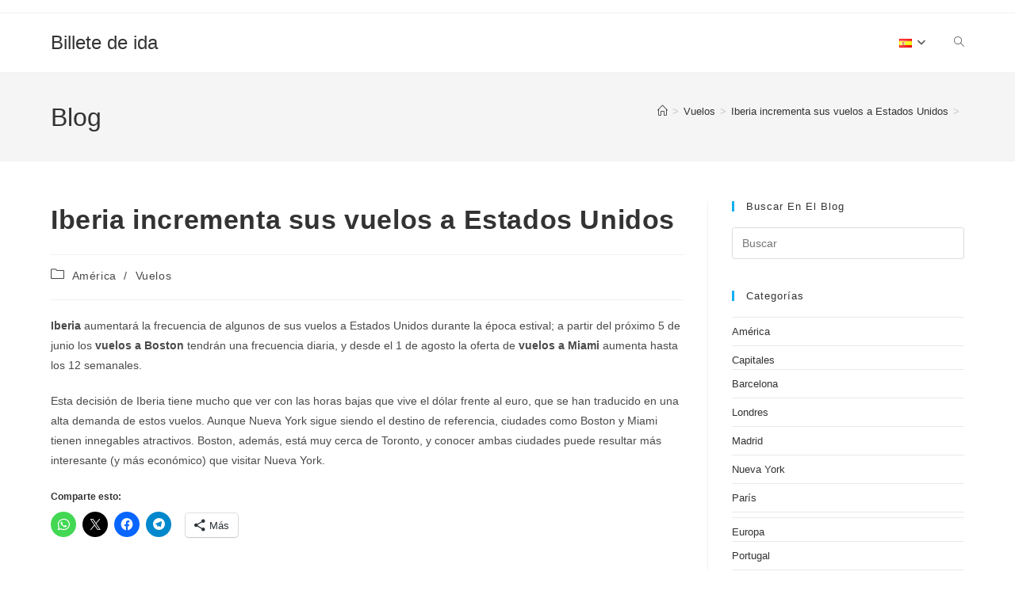

--- FILE ---
content_type: text/html; charset=UTF-8
request_url: https://billetedeida.com/vuelos/iberia-incrementa-sus-vuelos-a-estados-unidos/
body_size: 16938
content:
<!DOCTYPE html>
<html class="html" lang="es-ES" prefix="og: https://ogp.me/ns#">
<head>
	<meta charset="UTF-8">
	<link rel="profile" href="https://gmpg.org/xfn/11">

		<style>img:is([sizes="auto" i], [sizes^="auto," i]) { contain-intrinsic-size: 3000px 1500px }</style>
	<meta name="viewport" content="width=device-width, initial-scale=1">
<!-- Optimización para motores de búsqueda de Rank Math -  https://rankmath.com/ -->
<title>Iberia incrementa sus vuelos a Estados Unidos - Billete de ida</title>
<meta name="description" content="Iberia aumentará la frecuencia de algunos de sus vuelos a Estados Unidos durante la época estival; a partir del próximo 5 de junio los vuelos a Boston tendrán"/>
<meta name="robots" content="follow, index, max-snippet:-1, max-video-preview:-1, max-image-preview:large"/>
<link rel="canonical" href="https://billetedeida.com/vuelos/iberia-incrementa-sus-vuelos-a-estados-unidos/" />
<meta property="og:locale" content="es_ES" />
<meta property="og:type" content="article" />
<meta property="og:title" content="Iberia incrementa sus vuelos a Estados Unidos - Billete de ida" />
<meta property="og:description" content="Iberia aumentará la frecuencia de algunos de sus vuelos a Estados Unidos durante la época estival; a partir del próximo 5 de junio los vuelos a Boston tendrán" />
<meta property="og:url" content="https://billetedeida.com/vuelos/iberia-incrementa-sus-vuelos-a-estados-unidos/" />
<meta property="og:site_name" content="Billete de ida" />
<meta property="article:tag" content="Boston" />
<meta property="article:tag" content="Iberia" />
<meta property="article:tag" content="Miami" />
<meta property="article:section" content="América" />
<meta property="article:published_time" content="2008-04-22T14:38:21+00:00" />
<meta name="twitter:card" content="summary_large_image" />
<meta name="twitter:title" content="Iberia incrementa sus vuelos a Estados Unidos - Billete de ida" />
<meta name="twitter:description" content="Iberia aumentará la frecuencia de algunos de sus vuelos a Estados Unidos durante la época estival; a partir del próximo 5 de junio los vuelos a Boston tendrán" />
<meta name="twitter:site" content="@billetedeida" />
<meta name="twitter:creator" content="@billetedeida" />
<meta name="twitter:label1" content="Escrito por" />
<meta name="twitter:data1" content="J. Alonso" />
<meta name="twitter:label2" content="Tiempo de lectura" />
<meta name="twitter:data2" content="Menos de un minuto" />
<script type="application/ld+json" class="rank-math-schema">{"@context":"https://schema.org","@graph":[{"@type":["Person","Organization"],"@id":"https://billetedeida.com/#person","name":"J. Alonso","sameAs":["https://twitter.com/billetedeida"]},{"@type":"WebSite","@id":"https://billetedeida.com/#website","url":"https://billetedeida.com","name":"J. Alonso","publisher":{"@id":"https://billetedeida.com/#person"},"inLanguage":"es"},{"@type":"WebPage","@id":"https://billetedeida.com/vuelos/iberia-incrementa-sus-vuelos-a-estados-unidos/#webpage","url":"https://billetedeida.com/vuelos/iberia-incrementa-sus-vuelos-a-estados-unidos/","name":"Iberia incrementa sus vuelos a Estados Unidos - Billete de ida","datePublished":"2008-04-22T14:38:21+00:00","dateModified":"2008-04-22T14:38:21+00:00","isPartOf":{"@id":"https://billetedeida.com/#website"},"inLanguage":"es"},{"@type":"Person","@id":"https://billetedeida.com/autor/drunkawe/","name":"J. Alonso","url":"https://billetedeida.com/autor/drunkawe/","image":{"@type":"ImageObject","@id":"https://secure.gravatar.com/avatar/dc2b1bf95a2a29aacbc9548f052a194371597aa804d8e2a51beb5418ba767832?s=96&amp;d=mm&amp;r=g","url":"https://secure.gravatar.com/avatar/dc2b1bf95a2a29aacbc9548f052a194371597aa804d8e2a51beb5418ba767832?s=96&amp;d=mm&amp;r=g","caption":"J. Alonso","inLanguage":"es"}},{"@type":"BlogPosting","headline":"Iberia incrementa sus vuelos a Estados Unidos - Billete de ida","datePublished":"2008-04-22T14:38:21+00:00","dateModified":"2008-04-22T14:38:21+00:00","articleSection":"Am\u00e9rica, Vuelos","author":{"@id":"https://billetedeida.com/autor/drunkawe/","name":"J. Alonso"},"publisher":{"@id":"https://billetedeida.com/#person"},"description":"Iberia aumentar\u00e1 la frecuencia de algunos de sus vuelos a Estados Unidos durante la \u00e9poca estival; a partir del pr\u00f3ximo 5 de junio los vuelos a Boston tendr\u00e1n","name":"Iberia incrementa sus vuelos a Estados Unidos - Billete de ida","@id":"https://billetedeida.com/vuelos/iberia-incrementa-sus-vuelos-a-estados-unidos/#richSnippet","isPartOf":{"@id":"https://billetedeida.com/vuelos/iberia-incrementa-sus-vuelos-a-estados-unidos/#webpage"},"inLanguage":"es","mainEntityOfPage":{"@id":"https://billetedeida.com/vuelos/iberia-incrementa-sus-vuelos-a-estados-unidos/#webpage"}}]}</script>
<!-- /Plugin Rank Math WordPress SEO -->

<link rel='dns-prefetch' href='//secure.gravatar.com' />
<link rel='dns-prefetch' href='//stats.wp.com' />
<link rel='dns-prefetch' href='//v0.wordpress.com' />
<link rel='preconnect' href='//c0.wp.com' />
<link rel="alternate" type="application/rss+xml" title="Billete de ida &raquo; Feed" href="https://billetedeida.com/feed/" />
<link rel="alternate" type="application/rss+xml" title="Billete de ida &raquo; Feed de los comentarios" href="https://billetedeida.com/comments/feed/" />
<script>
window._wpemojiSettings = {"baseUrl":"https:\/\/s.w.org\/images\/core\/emoji\/16.0.1\/72x72\/","ext":".png","svgUrl":"https:\/\/s.w.org\/images\/core\/emoji\/16.0.1\/svg\/","svgExt":".svg","source":{"concatemoji":"https:\/\/billetedeida.com\/wp-includes\/js\/wp-emoji-release.min.js?ver=6.8.3"}};
/*! This file is auto-generated */
!function(s,n){var o,i,e;function c(e){try{var t={supportTests:e,timestamp:(new Date).valueOf()};sessionStorage.setItem(o,JSON.stringify(t))}catch(e){}}function p(e,t,n){e.clearRect(0,0,e.canvas.width,e.canvas.height),e.fillText(t,0,0);var t=new Uint32Array(e.getImageData(0,0,e.canvas.width,e.canvas.height).data),a=(e.clearRect(0,0,e.canvas.width,e.canvas.height),e.fillText(n,0,0),new Uint32Array(e.getImageData(0,0,e.canvas.width,e.canvas.height).data));return t.every(function(e,t){return e===a[t]})}function u(e,t){e.clearRect(0,0,e.canvas.width,e.canvas.height),e.fillText(t,0,0);for(var n=e.getImageData(16,16,1,1),a=0;a<n.data.length;a++)if(0!==n.data[a])return!1;return!0}function f(e,t,n,a){switch(t){case"flag":return n(e,"\ud83c\udff3\ufe0f\u200d\u26a7\ufe0f","\ud83c\udff3\ufe0f\u200b\u26a7\ufe0f")?!1:!n(e,"\ud83c\udde8\ud83c\uddf6","\ud83c\udde8\u200b\ud83c\uddf6")&&!n(e,"\ud83c\udff4\udb40\udc67\udb40\udc62\udb40\udc65\udb40\udc6e\udb40\udc67\udb40\udc7f","\ud83c\udff4\u200b\udb40\udc67\u200b\udb40\udc62\u200b\udb40\udc65\u200b\udb40\udc6e\u200b\udb40\udc67\u200b\udb40\udc7f");case"emoji":return!a(e,"\ud83e\udedf")}return!1}function g(e,t,n,a){var r="undefined"!=typeof WorkerGlobalScope&&self instanceof WorkerGlobalScope?new OffscreenCanvas(300,150):s.createElement("canvas"),o=r.getContext("2d",{willReadFrequently:!0}),i=(o.textBaseline="top",o.font="600 32px Arial",{});return e.forEach(function(e){i[e]=t(o,e,n,a)}),i}function t(e){var t=s.createElement("script");t.src=e,t.defer=!0,s.head.appendChild(t)}"undefined"!=typeof Promise&&(o="wpEmojiSettingsSupports",i=["flag","emoji"],n.supports={everything:!0,everythingExceptFlag:!0},e=new Promise(function(e){s.addEventListener("DOMContentLoaded",e,{once:!0})}),new Promise(function(t){var n=function(){try{var e=JSON.parse(sessionStorage.getItem(o));if("object"==typeof e&&"number"==typeof e.timestamp&&(new Date).valueOf()<e.timestamp+604800&&"object"==typeof e.supportTests)return e.supportTests}catch(e){}return null}();if(!n){if("undefined"!=typeof Worker&&"undefined"!=typeof OffscreenCanvas&&"undefined"!=typeof URL&&URL.createObjectURL&&"undefined"!=typeof Blob)try{var e="postMessage("+g.toString()+"("+[JSON.stringify(i),f.toString(),p.toString(),u.toString()].join(",")+"));",a=new Blob([e],{type:"text/javascript"}),r=new Worker(URL.createObjectURL(a),{name:"wpTestEmojiSupports"});return void(r.onmessage=function(e){c(n=e.data),r.terminate(),t(n)})}catch(e){}c(n=g(i,f,p,u))}t(n)}).then(function(e){for(var t in e)n.supports[t]=e[t],n.supports.everything=n.supports.everything&&n.supports[t],"flag"!==t&&(n.supports.everythingExceptFlag=n.supports.everythingExceptFlag&&n.supports[t]);n.supports.everythingExceptFlag=n.supports.everythingExceptFlag&&!n.supports.flag,n.DOMReady=!1,n.readyCallback=function(){n.DOMReady=!0}}).then(function(){return e}).then(function(){var e;n.supports.everything||(n.readyCallback(),(e=n.source||{}).concatemoji?t(e.concatemoji):e.wpemoji&&e.twemoji&&(t(e.twemoji),t(e.wpemoji)))}))}((window,document),window._wpemojiSettings);
</script>

<style id='wp-emoji-styles-inline-css'>

	img.wp-smiley, img.emoji {
		display: inline !important;
		border: none !important;
		box-shadow: none !important;
		height: 1em !important;
		width: 1em !important;
		margin: 0 0.07em !important;
		vertical-align: -0.1em !important;
		background: none !important;
		padding: 0 !important;
	}
</style>
<link rel='stylesheet' id='wp-block-library-css' href='https://c0.wp.com/c/6.8.3/wp-includes/css/dist/block-library/style.min.css' media='all' />
<style id='wp-block-library-theme-inline-css'>
.wp-block-audio :where(figcaption){color:#555;font-size:13px;text-align:center}.is-dark-theme .wp-block-audio :where(figcaption){color:#ffffffa6}.wp-block-audio{margin:0 0 1em}.wp-block-code{border:1px solid #ccc;border-radius:4px;font-family:Menlo,Consolas,monaco,monospace;padding:.8em 1em}.wp-block-embed :where(figcaption){color:#555;font-size:13px;text-align:center}.is-dark-theme .wp-block-embed :where(figcaption){color:#ffffffa6}.wp-block-embed{margin:0 0 1em}.blocks-gallery-caption{color:#555;font-size:13px;text-align:center}.is-dark-theme .blocks-gallery-caption{color:#ffffffa6}:root :where(.wp-block-image figcaption){color:#555;font-size:13px;text-align:center}.is-dark-theme :root :where(.wp-block-image figcaption){color:#ffffffa6}.wp-block-image{margin:0 0 1em}.wp-block-pullquote{border-bottom:4px solid;border-top:4px solid;color:currentColor;margin-bottom:1.75em}.wp-block-pullquote cite,.wp-block-pullquote footer,.wp-block-pullquote__citation{color:currentColor;font-size:.8125em;font-style:normal;text-transform:uppercase}.wp-block-quote{border-left:.25em solid;margin:0 0 1.75em;padding-left:1em}.wp-block-quote cite,.wp-block-quote footer{color:currentColor;font-size:.8125em;font-style:normal;position:relative}.wp-block-quote:where(.has-text-align-right){border-left:none;border-right:.25em solid;padding-left:0;padding-right:1em}.wp-block-quote:where(.has-text-align-center){border:none;padding-left:0}.wp-block-quote.is-large,.wp-block-quote.is-style-large,.wp-block-quote:where(.is-style-plain){border:none}.wp-block-search .wp-block-search__label{font-weight:700}.wp-block-search__button{border:1px solid #ccc;padding:.375em .625em}:where(.wp-block-group.has-background){padding:1.25em 2.375em}.wp-block-separator.has-css-opacity{opacity:.4}.wp-block-separator{border:none;border-bottom:2px solid;margin-left:auto;margin-right:auto}.wp-block-separator.has-alpha-channel-opacity{opacity:1}.wp-block-separator:not(.is-style-wide):not(.is-style-dots){width:100px}.wp-block-separator.has-background:not(.is-style-dots){border-bottom:none;height:1px}.wp-block-separator.has-background:not(.is-style-wide):not(.is-style-dots){height:2px}.wp-block-table{margin:0 0 1em}.wp-block-table td,.wp-block-table th{word-break:normal}.wp-block-table :where(figcaption){color:#555;font-size:13px;text-align:center}.is-dark-theme .wp-block-table :where(figcaption){color:#ffffffa6}.wp-block-video :where(figcaption){color:#555;font-size:13px;text-align:center}.is-dark-theme .wp-block-video :where(figcaption){color:#ffffffa6}.wp-block-video{margin:0 0 1em}:root :where(.wp-block-template-part.has-background){margin-bottom:0;margin-top:0;padding:1.25em 2.375em}
</style>
<style id='classic-theme-styles-inline-css'>
/*! This file is auto-generated */
.wp-block-button__link{color:#fff;background-color:#32373c;border-radius:9999px;box-shadow:none;text-decoration:none;padding:calc(.667em + 2px) calc(1.333em + 2px);font-size:1.125em}.wp-block-file__button{background:#32373c;color:#fff;text-decoration:none}
</style>
<link rel='stylesheet' id='mediaelement-css' href='https://c0.wp.com/c/6.8.3/wp-includes/js/mediaelement/mediaelementplayer-legacy.min.css' media='all' />
<link rel='stylesheet' id='wp-mediaelement-css' href='https://c0.wp.com/c/6.8.3/wp-includes/js/mediaelement/wp-mediaelement.min.css' media='all' />
<style id='jetpack-sharing-buttons-style-inline-css'>
.jetpack-sharing-buttons__services-list{display:flex;flex-direction:row;flex-wrap:wrap;gap:0;list-style-type:none;margin:5px;padding:0}.jetpack-sharing-buttons__services-list.has-small-icon-size{font-size:12px}.jetpack-sharing-buttons__services-list.has-normal-icon-size{font-size:16px}.jetpack-sharing-buttons__services-list.has-large-icon-size{font-size:24px}.jetpack-sharing-buttons__services-list.has-huge-icon-size{font-size:36px}@media print{.jetpack-sharing-buttons__services-list{display:none!important}}.editor-styles-wrapper .wp-block-jetpack-sharing-buttons{gap:0;padding-inline-start:0}ul.jetpack-sharing-buttons__services-list.has-background{padding:1.25em 2.375em}
</style>
<style id='global-styles-inline-css'>
:root{--wp--preset--aspect-ratio--square: 1;--wp--preset--aspect-ratio--4-3: 4/3;--wp--preset--aspect-ratio--3-4: 3/4;--wp--preset--aspect-ratio--3-2: 3/2;--wp--preset--aspect-ratio--2-3: 2/3;--wp--preset--aspect-ratio--16-9: 16/9;--wp--preset--aspect-ratio--9-16: 9/16;--wp--preset--color--black: #000000;--wp--preset--color--cyan-bluish-gray: #abb8c3;--wp--preset--color--white: #ffffff;--wp--preset--color--pale-pink: #f78da7;--wp--preset--color--vivid-red: #cf2e2e;--wp--preset--color--luminous-vivid-orange: #ff6900;--wp--preset--color--luminous-vivid-amber: #fcb900;--wp--preset--color--light-green-cyan: #7bdcb5;--wp--preset--color--vivid-green-cyan: #00d084;--wp--preset--color--pale-cyan-blue: #8ed1fc;--wp--preset--color--vivid-cyan-blue: #0693e3;--wp--preset--color--vivid-purple: #9b51e0;--wp--preset--gradient--vivid-cyan-blue-to-vivid-purple: linear-gradient(135deg,rgba(6,147,227,1) 0%,rgb(155,81,224) 100%);--wp--preset--gradient--light-green-cyan-to-vivid-green-cyan: linear-gradient(135deg,rgb(122,220,180) 0%,rgb(0,208,130) 100%);--wp--preset--gradient--luminous-vivid-amber-to-luminous-vivid-orange: linear-gradient(135deg,rgba(252,185,0,1) 0%,rgba(255,105,0,1) 100%);--wp--preset--gradient--luminous-vivid-orange-to-vivid-red: linear-gradient(135deg,rgba(255,105,0,1) 0%,rgb(207,46,46) 100%);--wp--preset--gradient--very-light-gray-to-cyan-bluish-gray: linear-gradient(135deg,rgb(238,238,238) 0%,rgb(169,184,195) 100%);--wp--preset--gradient--cool-to-warm-spectrum: linear-gradient(135deg,rgb(74,234,220) 0%,rgb(151,120,209) 20%,rgb(207,42,186) 40%,rgb(238,44,130) 60%,rgb(251,105,98) 80%,rgb(254,248,76) 100%);--wp--preset--gradient--blush-light-purple: linear-gradient(135deg,rgb(255,206,236) 0%,rgb(152,150,240) 100%);--wp--preset--gradient--blush-bordeaux: linear-gradient(135deg,rgb(254,205,165) 0%,rgb(254,45,45) 50%,rgb(107,0,62) 100%);--wp--preset--gradient--luminous-dusk: linear-gradient(135deg,rgb(255,203,112) 0%,rgb(199,81,192) 50%,rgb(65,88,208) 100%);--wp--preset--gradient--pale-ocean: linear-gradient(135deg,rgb(255,245,203) 0%,rgb(182,227,212) 50%,rgb(51,167,181) 100%);--wp--preset--gradient--electric-grass: linear-gradient(135deg,rgb(202,248,128) 0%,rgb(113,206,126) 100%);--wp--preset--gradient--midnight: linear-gradient(135deg,rgb(2,3,129) 0%,rgb(40,116,252) 100%);--wp--preset--font-size--small: 13px;--wp--preset--font-size--medium: 20px;--wp--preset--font-size--large: 36px;--wp--preset--font-size--x-large: 42px;--wp--preset--spacing--20: 0.44rem;--wp--preset--spacing--30: 0.67rem;--wp--preset--spacing--40: 1rem;--wp--preset--spacing--50: 1.5rem;--wp--preset--spacing--60: 2.25rem;--wp--preset--spacing--70: 3.38rem;--wp--preset--spacing--80: 5.06rem;--wp--preset--shadow--natural: 6px 6px 9px rgba(0, 0, 0, 0.2);--wp--preset--shadow--deep: 12px 12px 50px rgba(0, 0, 0, 0.4);--wp--preset--shadow--sharp: 6px 6px 0px rgba(0, 0, 0, 0.2);--wp--preset--shadow--outlined: 6px 6px 0px -3px rgba(255, 255, 255, 1), 6px 6px rgba(0, 0, 0, 1);--wp--preset--shadow--crisp: 6px 6px 0px rgba(0, 0, 0, 1);}:where(.is-layout-flex){gap: 0.5em;}:where(.is-layout-grid){gap: 0.5em;}body .is-layout-flex{display: flex;}.is-layout-flex{flex-wrap: wrap;align-items: center;}.is-layout-flex > :is(*, div){margin: 0;}body .is-layout-grid{display: grid;}.is-layout-grid > :is(*, div){margin: 0;}:where(.wp-block-columns.is-layout-flex){gap: 2em;}:where(.wp-block-columns.is-layout-grid){gap: 2em;}:where(.wp-block-post-template.is-layout-flex){gap: 1.25em;}:where(.wp-block-post-template.is-layout-grid){gap: 1.25em;}.has-black-color{color: var(--wp--preset--color--black) !important;}.has-cyan-bluish-gray-color{color: var(--wp--preset--color--cyan-bluish-gray) !important;}.has-white-color{color: var(--wp--preset--color--white) !important;}.has-pale-pink-color{color: var(--wp--preset--color--pale-pink) !important;}.has-vivid-red-color{color: var(--wp--preset--color--vivid-red) !important;}.has-luminous-vivid-orange-color{color: var(--wp--preset--color--luminous-vivid-orange) !important;}.has-luminous-vivid-amber-color{color: var(--wp--preset--color--luminous-vivid-amber) !important;}.has-light-green-cyan-color{color: var(--wp--preset--color--light-green-cyan) !important;}.has-vivid-green-cyan-color{color: var(--wp--preset--color--vivid-green-cyan) !important;}.has-pale-cyan-blue-color{color: var(--wp--preset--color--pale-cyan-blue) !important;}.has-vivid-cyan-blue-color{color: var(--wp--preset--color--vivid-cyan-blue) !important;}.has-vivid-purple-color{color: var(--wp--preset--color--vivid-purple) !important;}.has-black-background-color{background-color: var(--wp--preset--color--black) !important;}.has-cyan-bluish-gray-background-color{background-color: var(--wp--preset--color--cyan-bluish-gray) !important;}.has-white-background-color{background-color: var(--wp--preset--color--white) !important;}.has-pale-pink-background-color{background-color: var(--wp--preset--color--pale-pink) !important;}.has-vivid-red-background-color{background-color: var(--wp--preset--color--vivid-red) !important;}.has-luminous-vivid-orange-background-color{background-color: var(--wp--preset--color--luminous-vivid-orange) !important;}.has-luminous-vivid-amber-background-color{background-color: var(--wp--preset--color--luminous-vivid-amber) !important;}.has-light-green-cyan-background-color{background-color: var(--wp--preset--color--light-green-cyan) !important;}.has-vivid-green-cyan-background-color{background-color: var(--wp--preset--color--vivid-green-cyan) !important;}.has-pale-cyan-blue-background-color{background-color: var(--wp--preset--color--pale-cyan-blue) !important;}.has-vivid-cyan-blue-background-color{background-color: var(--wp--preset--color--vivid-cyan-blue) !important;}.has-vivid-purple-background-color{background-color: var(--wp--preset--color--vivid-purple) !important;}.has-black-border-color{border-color: var(--wp--preset--color--black) !important;}.has-cyan-bluish-gray-border-color{border-color: var(--wp--preset--color--cyan-bluish-gray) !important;}.has-white-border-color{border-color: var(--wp--preset--color--white) !important;}.has-pale-pink-border-color{border-color: var(--wp--preset--color--pale-pink) !important;}.has-vivid-red-border-color{border-color: var(--wp--preset--color--vivid-red) !important;}.has-luminous-vivid-orange-border-color{border-color: var(--wp--preset--color--luminous-vivid-orange) !important;}.has-luminous-vivid-amber-border-color{border-color: var(--wp--preset--color--luminous-vivid-amber) !important;}.has-light-green-cyan-border-color{border-color: var(--wp--preset--color--light-green-cyan) !important;}.has-vivid-green-cyan-border-color{border-color: var(--wp--preset--color--vivid-green-cyan) !important;}.has-pale-cyan-blue-border-color{border-color: var(--wp--preset--color--pale-cyan-blue) !important;}.has-vivid-cyan-blue-border-color{border-color: var(--wp--preset--color--vivid-cyan-blue) !important;}.has-vivid-purple-border-color{border-color: var(--wp--preset--color--vivid-purple) !important;}.has-vivid-cyan-blue-to-vivid-purple-gradient-background{background: var(--wp--preset--gradient--vivid-cyan-blue-to-vivid-purple) !important;}.has-light-green-cyan-to-vivid-green-cyan-gradient-background{background: var(--wp--preset--gradient--light-green-cyan-to-vivid-green-cyan) !important;}.has-luminous-vivid-amber-to-luminous-vivid-orange-gradient-background{background: var(--wp--preset--gradient--luminous-vivid-amber-to-luminous-vivid-orange) !important;}.has-luminous-vivid-orange-to-vivid-red-gradient-background{background: var(--wp--preset--gradient--luminous-vivid-orange-to-vivid-red) !important;}.has-very-light-gray-to-cyan-bluish-gray-gradient-background{background: var(--wp--preset--gradient--very-light-gray-to-cyan-bluish-gray) !important;}.has-cool-to-warm-spectrum-gradient-background{background: var(--wp--preset--gradient--cool-to-warm-spectrum) !important;}.has-blush-light-purple-gradient-background{background: var(--wp--preset--gradient--blush-light-purple) !important;}.has-blush-bordeaux-gradient-background{background: var(--wp--preset--gradient--blush-bordeaux) !important;}.has-luminous-dusk-gradient-background{background: var(--wp--preset--gradient--luminous-dusk) !important;}.has-pale-ocean-gradient-background{background: var(--wp--preset--gradient--pale-ocean) !important;}.has-electric-grass-gradient-background{background: var(--wp--preset--gradient--electric-grass) !important;}.has-midnight-gradient-background{background: var(--wp--preset--gradient--midnight) !important;}.has-small-font-size{font-size: var(--wp--preset--font-size--small) !important;}.has-medium-font-size{font-size: var(--wp--preset--font-size--medium) !important;}.has-large-font-size{font-size: var(--wp--preset--font-size--large) !important;}.has-x-large-font-size{font-size: var(--wp--preset--font-size--x-large) !important;}
:where(.wp-block-post-template.is-layout-flex){gap: 1.25em;}:where(.wp-block-post-template.is-layout-grid){gap: 1.25em;}
:where(.wp-block-columns.is-layout-flex){gap: 2em;}:where(.wp-block-columns.is-layout-grid){gap: 2em;}
:root :where(.wp-block-pullquote){font-size: 1.5em;line-height: 1.6;}
</style>
<link rel='stylesheet' id='font-awesome-css' href='https://billetedeida.com/wp-content/themes/oceanwp/assets/fonts/fontawesome/css/all.min.css?ver=6.7.2' media='all' />
<link rel='stylesheet' id='simple-line-icons-css' href='https://billetedeida.com/wp-content/themes/oceanwp/assets/css/third/simple-line-icons.min.css?ver=2.4.0' media='all' />
<link rel='stylesheet' id='oceanwp-style-css' href='https://billetedeida.com/wp-content/themes/oceanwp/assets/css/style.min.css?ver=4.1.2' media='all' />
<link rel='stylesheet' id='sharedaddy-css' href='https://c0.wp.com/p/jetpack/14.9.1/modules/sharedaddy/sharing.css' media='all' />
<link rel='stylesheet' id='social-logos-css' href='https://c0.wp.com/p/jetpack/14.9.1/_inc/social-logos/social-logos.min.css' media='all' />
<script src="https://c0.wp.com/c/6.8.3/wp-includes/js/jquery/jquery.min.js" id="jquery-core-js"></script>
<script src="https://c0.wp.com/c/6.8.3/wp-includes/js/jquery/jquery-migrate.min.js" id="jquery-migrate-js"></script>
<link rel="https://api.w.org/" href="https://billetedeida.com/wp-json/" /><link rel="alternate" title="JSON" type="application/json" href="https://billetedeida.com/wp-json/wp/v2/posts/156" /><link rel="EditURI" type="application/rsd+xml" title="RSD" href="https://billetedeida.com/xmlrpc.php?rsd" />
<meta name="generator" content="WordPress 6.8.3" />
<link rel='shortlink' href='https://wp.me/p4oPXX-2w' />
<link rel="alternate" title="oEmbed (JSON)" type="application/json+oembed" href="https://billetedeida.com/wp-json/oembed/1.0/embed?url=https%3A%2F%2Fbilletedeida.com%2Fvuelos%2Fiberia-incrementa-sus-vuelos-a-estados-unidos%2F" />
<link rel="alternate" title="oEmbed (XML)" type="text/xml+oembed" href="https://billetedeida.com/wp-json/oembed/1.0/embed?url=https%3A%2F%2Fbilletedeida.com%2Fvuelos%2Fiberia-incrementa-sus-vuelos-a-estados-unidos%2F&#038;format=xml" />
<!-- HFCM by 99 Robots - Snippet # 3: AdSense -->
<script async src="https://pagead2.googlesyndication.com/pagead/js/adsbygoogle.js?client=ca-pub-5398138554321349"
     crossorigin="anonymous"></script>
<!-- /end HFCM by 99 Robots -->
	<style>img#wpstats{display:none}</style>
		<!-- OceanWP CSS -->
<style type="text/css">
/* Colors */body .theme-button,body input[type="submit"],body button[type="submit"],body button,body .button,body div.wpforms-container-full .wpforms-form input[type=submit],body div.wpforms-container-full .wpforms-form button[type=submit],body div.wpforms-container-full .wpforms-form .wpforms-page-button,.woocommerce-cart .wp-element-button,.woocommerce-checkout .wp-element-button,.wp-block-button__link{border-color:#ffffff}body .theme-button:hover,body input[type="submit"]:hover,body button[type="submit"]:hover,body button:hover,body .button:hover,body div.wpforms-container-full .wpforms-form input[type=submit]:hover,body div.wpforms-container-full .wpforms-form input[type=submit]:active,body div.wpforms-container-full .wpforms-form button[type=submit]:hover,body div.wpforms-container-full .wpforms-form button[type=submit]:active,body div.wpforms-container-full .wpforms-form .wpforms-page-button:hover,body div.wpforms-container-full .wpforms-form .wpforms-page-button:active,.woocommerce-cart .wp-element-button:hover,.woocommerce-checkout .wp-element-button:hover,.wp-block-button__link:hover{border-color:#ffffff}/* OceanWP Style Settings CSS */.theme-button,input[type="submit"],button[type="submit"],button,.button,body div.wpforms-container-full .wpforms-form input[type=submit],body div.wpforms-container-full .wpforms-form button[type=submit],body div.wpforms-container-full .wpforms-form .wpforms-page-button{border-style:solid}.theme-button,input[type="submit"],button[type="submit"],button,.button,body div.wpforms-container-full .wpforms-form input[type=submit],body div.wpforms-container-full .wpforms-form button[type=submit],body div.wpforms-container-full .wpforms-form .wpforms-page-button{border-width:1px}form input[type="text"],form input[type="password"],form input[type="email"],form input[type="url"],form input[type="date"],form input[type="month"],form input[type="time"],form input[type="datetime"],form input[type="datetime-local"],form input[type="week"],form input[type="number"],form input[type="search"],form input[type="tel"],form input[type="color"],form select,form textarea,.woocommerce .woocommerce-checkout .select2-container--default .select2-selection--single{border-style:solid}body div.wpforms-container-full .wpforms-form input[type=date],body div.wpforms-container-full .wpforms-form input[type=datetime],body div.wpforms-container-full .wpforms-form input[type=datetime-local],body div.wpforms-container-full .wpforms-form input[type=email],body div.wpforms-container-full .wpforms-form input[type=month],body div.wpforms-container-full .wpforms-form input[type=number],body div.wpforms-container-full .wpforms-form input[type=password],body div.wpforms-container-full .wpforms-form input[type=range],body div.wpforms-container-full .wpforms-form input[type=search],body div.wpforms-container-full .wpforms-form input[type=tel],body div.wpforms-container-full .wpforms-form input[type=text],body div.wpforms-container-full .wpforms-form input[type=time],body div.wpforms-container-full .wpforms-form input[type=url],body div.wpforms-container-full .wpforms-form input[type=week],body div.wpforms-container-full .wpforms-form select,body div.wpforms-container-full .wpforms-form textarea{border-style:solid}form input[type="text"],form input[type="password"],form input[type="email"],form input[type="url"],form input[type="date"],form input[type="month"],form input[type="time"],form input[type="datetime"],form input[type="datetime-local"],form input[type="week"],form input[type="number"],form input[type="search"],form input[type="tel"],form input[type="color"],form select,form textarea{border-radius:3px}body div.wpforms-container-full .wpforms-form input[type=date],body div.wpforms-container-full .wpforms-form input[type=datetime],body div.wpforms-container-full .wpforms-form input[type=datetime-local],body div.wpforms-container-full .wpforms-form input[type=email],body div.wpforms-container-full .wpforms-form input[type=month],body div.wpforms-container-full .wpforms-form input[type=number],body div.wpforms-container-full .wpforms-form input[type=password],body div.wpforms-container-full .wpforms-form input[type=range],body div.wpforms-container-full .wpforms-form input[type=search],body div.wpforms-container-full .wpforms-form input[type=tel],body div.wpforms-container-full .wpforms-form input[type=text],body div.wpforms-container-full .wpforms-form input[type=time],body div.wpforms-container-full .wpforms-form input[type=url],body div.wpforms-container-full .wpforms-form input[type=week],body div.wpforms-container-full .wpforms-form select,body div.wpforms-container-full .wpforms-form textarea{border-radius:3px}/* Header */#site-header.has-header-media .overlay-header-media{background-color:rgba(0,0,0,0.5)}/* Blog CSS */.ocean-single-post-header ul.meta-item li a:hover{color:#333333}/* Typography */body{font-size:14px;line-height:1.8}h1,h2,h3,h4,h5,h6,.theme-heading,.widget-title,.oceanwp-widget-recent-posts-title,.comment-reply-title,.entry-title,.sidebar-box .widget-title{line-height:1.4}h1{font-size:23px;line-height:1.4}h2{font-size:20px;line-height:1.4}h3{font-size:18px;line-height:1.4}h4{font-size:17px;line-height:1.4}h5{font-size:14px;line-height:1.4}h6{font-size:15px;line-height:1.4}.page-header .page-header-title,.page-header.background-image-page-header .page-header-title{font-size:32px;line-height:1.4}.page-header .page-subheading{font-size:15px;line-height:1.8}.site-breadcrumbs,.site-breadcrumbs a{font-size:13px;line-height:1.4}#top-bar-content,#top-bar-social-alt{font-size:12px;line-height:1.8}#site-logo a.site-logo-text{font-size:24px;line-height:1.8}.dropdown-menu ul li a.menu-link,#site-header.full_screen-header .fs-dropdown-menu ul.sub-menu li a{font-size:12px;line-height:1.2;letter-spacing:.6px}.sidr-class-dropdown-menu li a,a.sidr-class-toggle-sidr-close,#mobile-dropdown ul li a,body #mobile-fullscreen ul li a{font-size:15px;line-height:1.8}.blog-entry.post .blog-entry-header .entry-title a{font-size:24px;line-height:1.4}.ocean-single-post-header .single-post-title{font-size:34px;line-height:1.4;letter-spacing:.6px}.ocean-single-post-header ul.meta-item li,.ocean-single-post-header ul.meta-item li a{font-size:13px;line-height:1.4;letter-spacing:.6px}.ocean-single-post-header .post-author-name,.ocean-single-post-header .post-author-name a{font-size:14px;line-height:1.4;letter-spacing:.6px}.ocean-single-post-header .post-author-description{font-size:12px;line-height:1.4;letter-spacing:.6px}.single-post .entry-title{line-height:1.4;letter-spacing:.6px}.single-post ul.meta li,.single-post ul.meta li a{font-size:14px;line-height:1.4;letter-spacing:.6px}.sidebar-box .widget-title,.sidebar-box.widget_block .wp-block-heading{font-size:13px;line-height:1;letter-spacing:1px}#footer-widgets .footer-box .widget-title{font-size:13px;line-height:1;letter-spacing:1px}#footer-bottom #copyright{font-size:12px;line-height:1}#footer-bottom #footer-bottom-menu{font-size:12px;line-height:1}.woocommerce-store-notice.demo_store{line-height:2;letter-spacing:1.5px}.demo_store .woocommerce-store-notice__dismiss-link{line-height:2;letter-spacing:1.5px}.woocommerce ul.products li.product li.title h2,.woocommerce ul.products li.product li.title a{font-size:14px;line-height:1.5}.woocommerce ul.products li.product li.category,.woocommerce ul.products li.product li.category a{font-size:12px;line-height:1}.woocommerce ul.products li.product .price{font-size:18px;line-height:1}.woocommerce ul.products li.product .button,.woocommerce ul.products li.product .product-inner .added_to_cart{font-size:12px;line-height:1.5;letter-spacing:1px}.woocommerce ul.products li.owp-woo-cond-notice span,.woocommerce ul.products li.owp-woo-cond-notice a{font-size:16px;line-height:1;letter-spacing:1px;font-weight:600;text-transform:capitalize}.woocommerce div.product .product_title{font-size:24px;line-height:1.4;letter-spacing:.6px}.woocommerce div.product p.price{font-size:36px;line-height:1}.woocommerce .owp-btn-normal .summary form button.button,.woocommerce .owp-btn-big .summary form button.button,.woocommerce .owp-btn-very-big .summary form button.button{font-size:12px;line-height:1.5;letter-spacing:1px;text-transform:uppercase}.woocommerce div.owp-woo-single-cond-notice span,.woocommerce div.owp-woo-single-cond-notice a{font-size:18px;line-height:2;letter-spacing:1.5px;font-weight:600;text-transform:capitalize}
</style></head>

<body class="wp-singular post-template-default single single-post postid-156 single-format-standard wp-embed-responsive wp-theme-oceanwp oceanwp-theme dropdown-mobile default-breakpoint has-sidebar content-right-sidebar post-in-category-america post-in-category-vuelos has-topbar has-breadcrumbs" itemscope="itemscope" itemtype="https://schema.org/Article">

	
	
	<div id="outer-wrap" class="site clr">

		<a class="skip-link screen-reader-text" href="#main">Ir al contenido</a>

		
		<div id="wrap" class="clr">

			

<div id="top-bar-wrap" class="clr">

	<div id="top-bar" class="clr container has-no-content">

		
		<div id="top-bar-inner" class="clr">

			

		</div><!-- #top-bar-inner -->

		
	</div><!-- #top-bar -->

</div><!-- #top-bar-wrap -->


			
<header id="site-header" class="minimal-header clr" data-height="74" itemscope="itemscope" itemtype="https://schema.org/WPHeader" role="banner">

	
					
			<div id="site-header-inner" class="clr container">

				
				

<div id="site-logo" class="clr" itemscope itemtype="https://schema.org/Brand" >

	
	<div id="site-logo-inner" class="clr">

						<a href="http://billetedeida.com/" rel="home" class="site-title site-logo-text"  style=color:#;>Billete de ida</a>
				
	</div><!-- #site-logo-inner -->

	
	
</div><!-- #site-logo -->

			<div id="site-navigation-wrap" class="clr">
			
			
			
			<nav id="site-navigation" class="navigation main-navigation clr" itemscope="itemscope" itemtype="https://schema.org/SiteNavigationElement" role="navigation" >

				<ul id="menu-menu-principal" class="main-menu dropdown-menu sf-menu"><li id="menu-item-1311" class="pll-parent-menu-item menu-item menu-item-type-custom menu-item-object-custom current-menu-parent menu-item-has-children dropdown menu-item-1311"><a href="#pll_switcher" class="menu-link"><span class="text-wrap"><img src="[data-uri]" alt="Español" width="16" height="11" style="width: 16px; height: 11px;" /><i class="nav-arrow fa fa-angle-down" aria-hidden="true" role="img"></i></span></a>
<ul class="sub-menu">
	<li id="menu-item-1311-pt" class="lang-item lang-item-657 lang-item-pt no-translation lang-item-first menu-item menu-item-type-custom menu-item-object-custom menu-item-1311-pt"><a href="http://billetedeida.com/pt/" hreflang="pt-BR" lang="pt-BR" class="menu-link"><span class="text-wrap"><img src="[data-uri]" alt="Português" width="16" height="11" style="width: 16px; height: 11px;" /></span></a></li>	<li id="menu-item-1311-en" class="lang-item lang-item-660 lang-item-en no-translation menu-item menu-item-type-custom menu-item-object-custom menu-item-1311-en"><a href="http://billetedeida.com/en/" hreflang="en-US" lang="en-US" class="menu-link"><span class="text-wrap"><img src="[data-uri]" alt="English" width="16" height="11" style="width: 16px; height: 11px;" /></span></a></li>	<li id="menu-item-1311-ja" class="lang-item lang-item-664 lang-item-ja no-translation menu-item menu-item-type-custom menu-item-object-custom menu-item-1311-ja"><a href="http://billetedeida.com/ja/" hreflang="ja" lang="ja" class="menu-link"><span class="text-wrap"><img src="[data-uri]" alt="日本語" width="16" height="11" style="width: 16px; height: 11px;" /></span></a></li>	<li id="menu-item-1311-es" class="lang-item lang-item-668 lang-item-es current-lang menu-item menu-item-type-custom menu-item-object-custom menu-item-1311-es"><a href="https://billetedeida.com/vuelos/iberia-incrementa-sus-vuelos-a-estados-unidos/" hreflang="es-ES" lang="es-ES" class="menu-link"><span class="text-wrap"><img src="[data-uri]" alt="Español" width="16" height="11" style="width: 16px; height: 11px;" /></span></a></li></ul>
</li><li class="search-toggle-li" ><a href="https://billetedeida.com/#" class="site-search-toggle search-dropdown-toggle"><span class="screen-reader-text">Alternar búsqueda de la web</span><i class=" icon-magnifier" aria-hidden="true" role="img"></i></a></li></ul>
<div id="searchform-dropdown" class="header-searchform-wrap clr" >
	
<form aria-label="Buscar en esta web" role="search" method="get" class="searchform" action="http://billetedeida.com/">	
	<input aria-label="Insertar la consulta de búsqueda" type="search" id="ocean-search-form-1" class="field" autocomplete="off" placeholder="Buscar" name="s">
		<input type="hidden" name="lang" value="es" /></form>
</div><!-- #searchform-dropdown -->

			</nav><!-- #site-navigation -->

			
			
					</div><!-- #site-navigation-wrap -->
			
		
	
				
	
	<div class="oceanwp-mobile-menu-icon clr mobile-right">

		
		
		
		<a href="https://billetedeida.com/#mobile-menu-toggle" class="mobile-menu"  aria-label="Menú móvil">
							<i class="fa fa-bars" aria-hidden="true"></i>
								<span class="oceanwp-text">Menú</span>
				<span class="oceanwp-close-text">Cerrar</span>
						</a>

		
		
		
	</div><!-- #oceanwp-mobile-menu-navbar -->

	

			</div><!-- #site-header-inner -->

			
<div id="mobile-dropdown" class="clr" >

	<nav class="clr" itemscope="itemscope" itemtype="https://schema.org/SiteNavigationElement">

		<ul id="menu-menu-principal-1" class="menu"><li class="pll-parent-menu-item menu-item menu-item-type-custom menu-item-object-custom current-menu-parent menu-item-has-children menu-item-1311"><a href="#pll_switcher"><img src="[data-uri]" alt="Español" width="16" height="11" style="width: 16px; height: 11px;" /></a>
<ul class="sub-menu">
	<li class="lang-item lang-item-657 lang-item-pt no-translation lang-item-first menu-item menu-item-type-custom menu-item-object-custom menu-item-1311-pt"><a href="http://billetedeida.com/pt/" hreflang="pt-BR" lang="pt-BR"><img src="[data-uri]" alt="Português" width="16" height="11" style="width: 16px; height: 11px;" /></a></li>
	<li class="lang-item lang-item-660 lang-item-en no-translation menu-item menu-item-type-custom menu-item-object-custom menu-item-1311-en"><a href="http://billetedeida.com/en/" hreflang="en-US" lang="en-US"><img src="[data-uri]" alt="English" width="16" height="11" style="width: 16px; height: 11px;" /></a></li>
	<li class="lang-item lang-item-664 lang-item-ja no-translation menu-item menu-item-type-custom menu-item-object-custom menu-item-1311-ja"><a href="http://billetedeida.com/ja/" hreflang="ja" lang="ja"><img src="[data-uri]" alt="日本語" width="16" height="11" style="width: 16px; height: 11px;" /></a></li>
	<li class="lang-item lang-item-668 lang-item-es current-lang menu-item menu-item-type-custom menu-item-object-custom menu-item-1311-es"><a href="https://billetedeida.com/vuelos/iberia-incrementa-sus-vuelos-a-estados-unidos/" hreflang="es-ES" lang="es-ES"><img src="[data-uri]" alt="Español" width="16" height="11" style="width: 16px; height: 11px;" /></a></li>
</ul>
</li>
<li class="search-toggle-li" ><a href="https://billetedeida.com/#" class="site-search-toggle search-dropdown-toggle"><span class="screen-reader-text">Alternar búsqueda de la web</span><i class=" icon-magnifier" aria-hidden="true" role="img"></i></a></li></ul>
<div id="mobile-menu-search" class="clr">
	<form aria-label="Buscar en esta web" method="get" action="http://billetedeida.com/" class="mobile-searchform">
		<input aria-label="Insertar la consulta de búsqueda" value="" class="field" id="ocean-mobile-search-2" type="search" name="s" autocomplete="off" placeholder="Buscar" />
		<button aria-label="Enviar la búsqueda" type="submit" class="searchform-submit">
			<i class=" icon-magnifier" aria-hidden="true" role="img"></i>		</button>
				<input type="hidden" name="lang" value="es" />	</form>
</div><!-- .mobile-menu-search -->

	</nav>

</div>

			
			
		
		
</header><!-- #site-header -->


			
			<main id="main" class="site-main clr"  role="main">

				

<header class="page-header">

	
	<div class="container clr page-header-inner">

		
			<h1 class="page-header-title clr" itemprop="headline">Blog</h1>

			
		
		<nav role="navigation" aria-label="Migas de pan" class="site-breadcrumbs clr position-"><ol class="trail-items" itemscope itemtype="http://schema.org/BreadcrumbList"><meta name="numberOfItems" content="3" /><meta name="itemListOrder" content="Ascending" /><li class="trail-item trail-begin" itemprop="itemListElement" itemscope itemtype="https://schema.org/ListItem"><a href="http://billetedeida.com" rel="home" aria-label="Inicio" itemprop="item"><span itemprop="name"><i class=" icon-home" aria-hidden="true" role="img"></i><span class="breadcrumb-home has-icon">Inicio</span></span></a><span class="breadcrumb-sep">></span><meta itemprop="position" content="1" /></li><li class="trail-item" itemprop="itemListElement" itemscope itemtype="https://schema.org/ListItem"><a href="https://billetedeida.com/categoria/vuelos/" itemprop="item"><span itemprop="name">Vuelos</span></a><span class="breadcrumb-sep">></span><meta itemprop="position" content="2" /></li><li class="trail-item trail-end" itemprop="itemListElement" itemscope itemtype="https://schema.org/ListItem"><a href="https://billetedeida.com/vuelos/iberia-incrementa-sus-vuelos-a-estados-unidos/" itemprop="item"><span itemprop="name">Iberia incrementa sus vuelos a Estados Unidos</span></a><span class="breadcrumb-sep">></span><meta itemprop="position" content="3" /></li></ol></nav>
	</div><!-- .page-header-inner -->

	
	
</header><!-- .page-header -->


	
	<div id="content-wrap" class="container clr">

		
		<div id="primary" class="content-area clr">

			
			<div id="content" class="site-content clr">

				
				
<article id="post-156">

	

<header class="entry-header clr">
	<h2 class="single-post-title entry-title" itemprop="headline">Iberia incrementa sus vuelos a Estados Unidos</h2><!-- .single-post-title -->
</header><!-- .entry-header -->


<ul class="meta ospm-default clr">

	
		
		
		
					<li class="meta-cat"><span class="screen-reader-text">Categoría de la entrada:</span><i class=" icon-folder" aria-hidden="true" role="img"></i><a href="https://billetedeida.com/categoria/america/" rel="category tag">América</a> <span class="owp-sep">/</span> <a href="https://billetedeida.com/categoria/vuelos/" rel="category tag">Vuelos</a></li>
		
		
		
	
</ul>



<div class="entry-content clr" itemprop="text">
	<p><strong>Iberia</strong> aumentará la frecuencia de algunos de sus vuelos a Estados Unidos durante la época estival; a partir del próximo 5 de junio los <strong>vuelos a Boston</strong> tendrán una frecuencia diaria, y desde el 1 de agosto la oferta de <strong>vuelos a Miami</strong> aumenta hasta los 12 semanales.</p>
<p>Esta decisión de Iberia tiene mucho que ver con las horas bajas que vive el dólar frente al euro, que se han traducido en una alta demanda de estos vuelos. Aunque Nueva York sigue siendo el destino de referencia, ciudades como Boston y Miami tienen innegables atractivos. Boston, además, está muy cerca de Toronto, y conocer ambas ciudades puede resultar más interesante (y más económico) que visitar Nueva York.</p>
<div class="sharedaddy sd-sharing-enabled"><div class="robots-nocontent sd-block sd-social sd-social-icon sd-sharing"><h3 class="sd-title">Comparte esto:</h3><div class="sd-content"><ul><li class="share-jetpack-whatsapp"><a rel="nofollow noopener noreferrer"
				data-shared="sharing-whatsapp-156"
				class="share-jetpack-whatsapp sd-button share-icon no-text"
				href="https://billetedeida.com/vuelos/iberia-incrementa-sus-vuelos-a-estados-unidos/?share=jetpack-whatsapp"
				target="_blank"
				aria-labelledby="sharing-whatsapp-156"
				>
				<span id="sharing-whatsapp-156" hidden>Haz clic para compartir en WhatsApp (Se abre en una ventana nueva)</span>
				<span>WhatsApp</span>
			</a></li><li class="share-twitter"><a rel="nofollow noopener noreferrer"
				data-shared="sharing-twitter-156"
				class="share-twitter sd-button share-icon no-text"
				href="https://billetedeida.com/vuelos/iberia-incrementa-sus-vuelos-a-estados-unidos/?share=twitter"
				target="_blank"
				aria-labelledby="sharing-twitter-156"
				>
				<span id="sharing-twitter-156" hidden>Haz clic para compartir en X (Se abre en una ventana nueva)</span>
				<span>X</span>
			</a></li><li class="share-facebook"><a rel="nofollow noopener noreferrer"
				data-shared="sharing-facebook-156"
				class="share-facebook sd-button share-icon no-text"
				href="https://billetedeida.com/vuelos/iberia-incrementa-sus-vuelos-a-estados-unidos/?share=facebook"
				target="_blank"
				aria-labelledby="sharing-facebook-156"
				>
				<span id="sharing-facebook-156" hidden>Haz clic para compartir en Facebook (Se abre en una ventana nueva)</span>
				<span>Facebook</span>
			</a></li><li class="share-telegram"><a rel="nofollow noopener noreferrer"
				data-shared="sharing-telegram-156"
				class="share-telegram sd-button share-icon no-text"
				href="https://billetedeida.com/vuelos/iberia-incrementa-sus-vuelos-a-estados-unidos/?share=telegram"
				target="_blank"
				aria-labelledby="sharing-telegram-156"
				>
				<span id="sharing-telegram-156" hidden>Haz clic para compartir en Telegram (Se abre en una ventana nueva)</span>
				<span>Telegram</span>
			</a></li><li><a href="#" class="sharing-anchor sd-button share-more"><span>Más</span></a></li><li class="share-end"></li></ul><div class="sharing-hidden"><div class="inner" style="display: none;"><ul><li class="share-email"><a rel="nofollow noopener noreferrer"
				data-shared="sharing-email-156"
				class="share-email sd-button share-icon no-text"
				href="mailto:?subject=%5BEntrada%20compartida%5D%20Iberia%20incrementa%20sus%20vuelos%20a%20Estados%20Unidos&#038;body=https%3A%2F%2Fbilletedeida.com%2Fvuelos%2Fiberia-incrementa-sus-vuelos-a-estados-unidos%2F&#038;share=email"
				target="_blank"
				aria-labelledby="sharing-email-156"
				data-email-share-error-title="¿Tienes un correo electrónico configurado?" data-email-share-error-text="Si tienes problemas al compartir por correo electrónico, es posible que sea porque no tengas un correo electrónico configurado en tu navegador. Puede que tengas que crear un nuevo correo electrónico tú mismo." data-email-share-nonce="8efd62afae" data-email-share-track-url="https://billetedeida.com/vuelos/iberia-incrementa-sus-vuelos-a-estados-unidos/?share=email">
				<span id="sharing-email-156" hidden>Haz clic para enviar un enlace por correo electrónico a un amigo (Se abre en una ventana nueva)</span>
				<span>Correo electrónico</span>
			</a></li><li class="share-linkedin"><a rel="nofollow noopener noreferrer"
				data-shared="sharing-linkedin-156"
				class="share-linkedin sd-button share-icon no-text"
				href="https://billetedeida.com/vuelos/iberia-incrementa-sus-vuelos-a-estados-unidos/?share=linkedin"
				target="_blank"
				aria-labelledby="sharing-linkedin-156"
				>
				<span id="sharing-linkedin-156" hidden>Haz clic para compartir en LinkedIn (Se abre en una ventana nueva)</span>
				<span>LinkedIn</span>
			</a></li><li class="share-print"><a rel="nofollow noopener noreferrer"
				data-shared="sharing-print-156"
				class="share-print sd-button share-icon no-text"
				href="https://billetedeida.com/vuelos/iberia-incrementa-sus-vuelos-a-estados-unidos/#print?share=print"
				target="_blank"
				aria-labelledby="sharing-print-156"
				>
				<span id="sharing-print-156" hidden>Haz clic para imprimir (Se abre en una ventana nueva)</span>
				<span>Imprimir</span>
			</a></li><li class="share-tumblr"><a rel="nofollow noopener noreferrer"
				data-shared="sharing-tumblr-156"
				class="share-tumblr sd-button share-icon no-text"
				href="https://billetedeida.com/vuelos/iberia-incrementa-sus-vuelos-a-estados-unidos/?share=tumblr"
				target="_blank"
				aria-labelledby="sharing-tumblr-156"
				>
				<span id="sharing-tumblr-156" hidden>Haz clic para compartir en Tumblr (Se abre en una ventana nueva)</span>
				<span>Tumblr</span>
			</a></li><li class="share-pocket"><a rel="nofollow noopener noreferrer"
				data-shared="sharing-pocket-156"
				class="share-pocket sd-button share-icon no-text"
				href="https://billetedeida.com/vuelos/iberia-incrementa-sus-vuelos-a-estados-unidos/?share=pocket"
				target="_blank"
				aria-labelledby="sharing-pocket-156"
				>
				<span id="sharing-pocket-156" hidden>Haz clic para compartir en Pocket (Se abre en una ventana nueva)</span>
				<span>Pocket</span>
			</a></li><li class="share-end"></li></ul></div></div></div></div></div>
</div><!-- .entry -->


<div class="post-tags clr">
	<span class="owp-tag-texts">Etiquetas</span>: <a href="https://billetedeida.com/etiqueta/boston/" rel="tag">Boston</a><span class="owp-sep">,</span> <a href="https://billetedeida.com/etiqueta/iberia/" rel="tag">Iberia</a><span class="owp-sep">,</span> <a href="https://billetedeida.com/etiqueta/miami/" rel="tag">Miami</a></div>



	<nav class="navigation post-navigation" aria-label="Leer más artículos">
		<h2 class="screen-reader-text">Leer más artículos</h2>
		<div class="nav-links"><div class="nav-previous"><a href="https://billetedeida.com/europa/vuelos-entre-madrid-y-san-petersburgo-con-iberia/" rel="prev"><span class="title"><i class=" fas fa-long-arrow-alt-left" aria-hidden="true" role="img"></i> Entrada anterior</span><span class="post-title">Vuelos entre Madrid y San Petersburgo con Iberia</span></a></div><div class="nav-next"><a href="https://billetedeida.com/vuelos/iberia-y-spanair-progresan-adecuadamente/" rel="next"><span class="title"><i class=" fas fa-long-arrow-alt-right" aria-hidden="true" role="img"></i> Siguiente entrada</span><span class="post-title">Iberia y Spanair progresan adecuadamente</span></a></div></div>
	</nav>

	<section id="related-posts" class="clr">

		<h3 class="theme-heading related-posts-title">
			<span class="text">También podría gustarte</span>
		</h3>

		<div class="oceanwp-row clr">

			
			
				
				<article class="related-post clr col span_1_of_3 col-1 post-136 post type-post status-publish format-standard hentry category-visto-en-la-red category-vuelos tag-buscadores tag-insidetripcom tag-www entry">

					
					<h3 class="related-post-title">
						<a href="https://billetedeida.com/vuelos/insidetripcom-un-buscador-de-vuelos-muy-completo/" rel="bookmark">InsideTrip.com, un buscador de vuelos muy completo</a>
					</h3><!-- .related-post-title -->

											<time class="published" datetime="2008-03-05T17:39:35+00:00"><i class=" icon-clock" aria-hidden="true" role="img"></i>marzo 5, 2008</time>
					
				</article><!-- .related-post -->

				
			
				
				<article class="related-post clr col span_1_of_3 col-2 post-524 post type-post status-publish format-standard hentry category-vuelos category-vuelos-baratos tag-air-berlin tag-air-europa tag-air-nostrum tag-easyjet tag-iberia tag-rankings tag-ryanair tag-spanair tag-thomson-airways tag-vueling entry">

					
					<h3 class="related-post-title">
						<a href="https://billetedeida.com/vuelos/ranking-de-aerolineas-en-espana/" rel="bookmark">Ránking de aerolíneas en España</a>
					</h3><!-- .related-post-title -->

											<time class="published" datetime="2009-09-14T12:05:23+00:00"><i class=" icon-clock" aria-hidden="true" role="img"></i>septiembre 14, 2009</time>
					
				</article><!-- .related-post -->

				
			
				
				<article class="related-post clr col span_1_of_3 col-3 post-183 post type-post status-publish format-standard hentry category-curiosidades category-vuelos tag-iata entry">

					
					<h3 class="related-post-title">
						<a href="https://billetedeida.com/vuelos/solo-billetes-electronicos/" rel="bookmark">Solo billetes electrónicos</a>
					</h3><!-- .related-post-title -->

											<time class="published" datetime="2008-05-31T12:55:16+00:00"><i class=" icon-clock" aria-hidden="true" role="img"></i>mayo 31, 2008</time>
					
				</article><!-- .related-post -->

				
			
		</div><!-- .oceanwp-row -->

	</section><!-- .related-posts -->




</article>

				
			</div><!-- #content -->

			
		</div><!-- #primary -->

		

<aside id="right-sidebar" class="sidebar-container widget-area sidebar-primary" itemscope="itemscope" itemtype="https://schema.org/WPSideBar" role="complementary" aria-label="Barra lateral principal">

	
	<div id="right-sidebar-inner" class="clr">

		<div id="search-2" class="sidebar-box widget_search clr"><h4 class="widget-title">Buscar en el blog</h4>
<form aria-label="Buscar en esta web" role="search" method="get" class="searchform" action="http://billetedeida.com/">	
	<input aria-label="Insertar la consulta de búsqueda" type="search" id="ocean-search-form-3" class="field" autocomplete="off" placeholder="Buscar" name="s">
		<input type="hidden" name="lang" value="es" /></form>
</div><div id="categories-2" class="sidebar-box widget_categories clr"><h4 class="widget-title">Categorías</h4>
			<ul>
					<li class="cat-item cat-item-16"><a href="https://billetedeida.com/categoria/america/">América</a>
</li>
	<li class="cat-item cat-item-2"><a href="https://billetedeida.com/categoria/capitales/">Capitales</a>
<ul class='children'>
	<li class="cat-item cat-item-17"><a href="https://billetedeida.com/categoria/capitales/barcelona/">Barcelona</a>
</li>
	<li class="cat-item cat-item-6"><a href="https://billetedeida.com/categoria/capitales/londres/">Londres</a>
</li>
	<li class="cat-item cat-item-7"><a href="https://billetedeida.com/categoria/capitales/madrid/">Madrid</a>
</li>
	<li class="cat-item cat-item-8"><a href="https://billetedeida.com/categoria/capitales/nueva-york/">Nueva York</a>
</li>
	<li class="cat-item cat-item-9"><a href="https://billetedeida.com/categoria/capitales/paris/">París</a>
</li>
</ul>
</li>
	<li class="cat-item cat-item-4"><a href="https://billetedeida.com/categoria/europa/">Europa</a>
<ul class='children'>
	<li class="cat-item cat-item-639"><a href="https://billetedeida.com/categoria/europa/portugal/">Portugal</a>
</li>
</ul>
</li>
	<li class="cat-item cat-item-5"><a href="https://billetedeida.com/categoria/hoteles/">Hoteles</a>
</li>
	<li class="cat-item cat-item-10"><a href="https://billetedeida.com/categoria/restaurantes/">Restaurantes</a>
</li>
	<li class="cat-item cat-item-11"><a href="https://billetedeida.com/categoria/resto-del-mundo/">Resto del mundo</a>
</li>
	<li class="cat-item cat-item-22"><a href="https://billetedeida.com/categoria/turismo-rural-espana/">Turismo rural</a>
</li>
	<li class="cat-item cat-item-1"><a href="https://billetedeida.com/categoria/uncategorized/">Uncategorized</a>
</li>
	<li class="cat-item cat-item-13"><a href="https://billetedeida.com/categoria/vuelos/">Vuelos</a>
</li>
	<li class="cat-item cat-item-24"><a href="https://billetedeida.com/categoria/vuelos-baratos/">vuelos baratos</a>
</li>
	<li class="cat-item cat-item-14"><a href="https://billetedeida.com/categoria/otras/">Y más</a>
<ul class='children'>
	<li class="cat-item cat-item-15"><a href="https://billetedeida.com/categoria/otras/agencias/">agencias</a>
</li>
	<li class="cat-item cat-item-18"><a href="https://billetedeida.com/categoria/otras/cultura/">cultura</a>
</li>
	<li class="cat-item cat-item-19"><a href="https://billetedeida.com/categoria/otras/curiosidades/">curiosidades</a>
</li>
	<li class="cat-item cat-item-20"><a href="https://billetedeida.com/categoria/otras/enlaces/">enlaces</a>
</li>
	<li class="cat-item cat-item-21"><a href="https://billetedeida.com/categoria/otras/quejas/">quejas</a>
</li>
	<li class="cat-item cat-item-23"><a href="https://billetedeida.com/categoria/otras/visto-en-la-red/">visto en la red</a>
</li>
</ul>
</li>
			</ul>

			</div><div id="nav_menu-2" class="sidebar-box widget_nav_menu clr"><h4 class="widget-title">Blogs de viajes</h4><div class="menu-link-blog-de-viajes-container"><ul id="menu-link-blog-de-viajes" class="menu"><li id="menu-item-784" class="menu-item menu-item-type-custom menu-item-object-custom menu-item-784"><a href="http://www.diariodelviajero.com" title="Blog de viajes de Weblogs SL">Diario del viajero</a></li>
<li id="menu-item-803" class="menu-item menu-item-type-custom menu-item-object-custom menu-item-803"><a href="http://www.altairblog.com/usuario/oLopez-Fonseca/blog/24/inicio" title="Blog de viajes de Óscar López">El dedo de Joseph Conrad</a></li>
<li id="menu-item-783" class="menu-item menu-item-type-custom menu-item-object-custom menu-item-783"><a href="http://elproximoviaje.com" title="Blog de viajes de Victoria">El próximo viaje</a></li>
<li id="menu-item-782" class="menu-item menu-item-type-custom menu-item-object-custom menu-item-782"><a href="http://hombrelobo.com" title="Los mejores viajes, en vídeo">Hombre lobo</a></li>
<li id="menu-item-785" class="menu-item menu-item-type-custom menu-item-object-custom menu-item-785"><a href="http://lalaviajera.com/" title="Los viajes de Lala">Lala viajera</a></li>
<li id="menu-item-788" class="menu-item menu-item-type-custom menu-item-object-custom menu-item-788"><a href="http://bookaticketandleave.wordpress.com/">Lo que me gusta es viajar</a></li>
</ul></div></div><div id="tag_cloud-2" class="sidebar-box widget_tag_cloud clr"><h4 class="widget-title">Etiquetas</h4><div class="tagcloud"><a href="https://billetedeida.com/etiqueta/aeropuertos/" class="tag-cloud-link tag-link-30 tag-link-position-1" style="font-size: 12.323529411765pt;" aria-label="aeropuertos (12 elementos)">aeropuertos</a>
<a href="https://billetedeida.com/etiqueta/air-berlin/" class="tag-cloud-link tag-link-33 tag-link-position-2" style="font-size: 9.0294117647059pt;" aria-label="Air Berlín (8 elementos)">Air Berlín</a>
<a href="https://billetedeida.com/etiqueta/viajar-alemania/" class="tag-cloud-link tag-link-39 tag-link-position-3" style="font-size: 11.705882352941pt;" aria-label="Alemania (11 elementos)">Alemania</a>
<a href="https://billetedeida.com/etiqueta/a-pie/" class="tag-cloud-link tag-link-25 tag-link-position-4" style="font-size: 8pt;" aria-label="a pie (7 elementos)">a pie</a>
<a href="https://billetedeida.com/etiqueta/viajar-argentina/" class="tag-cloud-link tag-link-52 tag-link-position-5" style="font-size: 10.882352941176pt;" aria-label="Argentina (10 elementos)">Argentina</a>
<a href="https://billetedeida.com/etiqueta/arquitectura/" class="tag-cloud-link tag-link-54 tag-link-position-6" style="font-size: 8pt;" aria-label="arquitectura (7 elementos)">arquitectura</a>
<a href="https://billetedeida.com/etiqueta/astorga/" class="tag-cloud-link tag-link-56 tag-link-position-7" style="font-size: 15.823529411765pt;" aria-label="Astorga (18 elementos)">Astorga</a>
<a href="https://billetedeida.com/etiqueta/berlin/" class="tag-cloud-link tag-link-77 tag-link-position-8" style="font-size: 8pt;" aria-label="Berlín (7 elementos)">Berlín</a>
<a href="https://billetedeida.com/etiqueta/buenos-aires/" class="tag-cloud-link tag-link-97 tag-link-position-9" style="font-size: 13.147058823529pt;" aria-label="Buenos Aires (13 elementos)">Buenos Aires</a>
<a href="https://billetedeida.com/etiqueta/camino-de-santiago/" class="tag-cloud-link tag-link-105 tag-link-position-10" style="font-size: 9.0294117647059pt;" aria-label="camino de santiago (8 elementos)">camino de santiago</a>
<a href="https://billetedeida.com/etiqueta/castilla-y-leon/" class="tag-cloud-link tag-link-113 tag-link-position-11" style="font-size: 10.058823529412pt;" aria-label="Castilla y León (9 elementos)">Castilla y León</a>
<a href="https://billetedeida.com/etiqueta/castillos/" class="tag-cloud-link tag-link-114 tag-link-position-12" style="font-size: 10.058823529412pt;" aria-label="castillos (9 elementos)">castillos</a>
<a href="https://billetedeida.com/etiqueta/cruceros/" class="tag-cloud-link tag-link-143 tag-link-position-13" style="font-size: 9.0294117647059pt;" aria-label="cruceros (8 elementos)">cruceros</a>
<a href="https://billetedeida.com/etiqueta/economia/" class="tag-cloud-link tag-link-162 tag-link-position-14" style="font-size: 20.147058823529pt;" aria-label="economia (30 elementos)">economia</a>
<a href="https://billetedeida.com/etiqueta/viajar-espana/" class="tag-cloud-link tag-link-182 tag-link-position-15" style="font-size: 22pt;" aria-label="España (37 elementos)">España</a>
<a href="https://billetedeida.com/etiqueta/estados-unidos/" class="tag-cloud-link tag-link-186 tag-link-position-16" style="font-size: 11.705882352941pt;" aria-label="Estados Unidos (11 elementos)">Estados Unidos</a>
<a href="https://billetedeida.com/etiqueta/expedia/" class="tag-cloud-link tag-link-192 tag-link-position-17" style="font-size: 12.323529411765pt;" aria-label="Expedia (12 elementos)">Expedia</a>
<a href="https://billetedeida.com/etiqueta/exposiciones/" class="tag-cloud-link tag-link-194 tag-link-position-18" style="font-size: 20.558823529412pt;" aria-label="exposiciones (31 elementos)">exposiciones</a>
<a href="https://billetedeida.com/etiqueta/feria-de-turismo/" class="tag-cloud-link tag-link-199 tag-link-position-19" style="font-size: 10.058823529412pt;" aria-label="feria de turismo (9 elementos)">feria de turismo</a>
<a href="https://billetedeida.com/etiqueta/viajar-francia/" class="tag-cloud-link tag-link-212 tag-link-position-20" style="font-size: 10.882352941176pt;" aria-label="Francia (10 elementos)">Francia</a>
<a href="https://billetedeida.com/etiqueta/gastronomia/" class="tag-cloud-link tag-link-217 tag-link-position-21" style="font-size: 11.705882352941pt;" aria-label="gastronomia (11 elementos)">gastronomia</a>
<a href="https://billetedeida.com/etiqueta/guias-de-viaje/" class="tag-cloud-link tag-link-239 tag-link-position-22" style="font-size: 10.882352941176pt;" aria-label="guías de viaje (10 elementos)">guías de viaje</a>
<a href="https://billetedeida.com/etiqueta/historia/" class="tag-cloud-link tag-link-247 tag-link-position-23" style="font-size: 11.705882352941pt;" aria-label="historia (11 elementos)">historia</a>
<a href="https://billetedeida.com/etiqueta/hoteles-madrid/" class="tag-cloud-link tag-link-255 tag-link-position-24" style="font-size: 8pt;" aria-label="hoteles Madrid (7 elementos)">hoteles Madrid</a>
<a href="https://billetedeida.com/etiqueta/iberia/" class="tag-cloud-link tag-link-265 tag-link-position-25" style="font-size: 14.176470588235pt;" aria-label="Iberia (15 elementos)">Iberia</a>
<a href="https://billetedeida.com/etiqueta/italia/" class="tag-cloud-link tag-link-278 tag-link-position-26" style="font-size: 8pt;" aria-label="Italia (7 elementos)">Italia</a>
<a href="https://billetedeida.com/etiqueta/leon/" class="tag-cloud-link tag-link-310 tag-link-position-27" style="font-size: 12.323529411765pt;" aria-label="León (12 elementos)">León</a>
<a href="https://billetedeida.com/etiqueta/marketing/" class="tag-cloud-link tag-link-329 tag-link-position-28" style="font-size: 17.058823529412pt;" aria-label="marketing (21 elementos)">marketing</a>
<a href="https://billetedeida.com/etiqueta/museo-del-prado/" class="tag-cloud-link tag-link-358 tag-link-position-29" style="font-size: 14.176470588235pt;" aria-label="Museo del Prado (15 elementos)">Museo del Prado</a>
<a href="https://billetedeida.com/etiqueta/museos/" class="tag-cloud-link tag-link-359 tag-link-position-30" style="font-size: 19.323529411765pt;" aria-label="museos (27 elementos)">museos</a>
<a href="https://billetedeida.com/etiqueta/malaga/" class="tag-cloud-link tag-link-325 tag-link-position-31" style="font-size: 9.0294117647059pt;" aria-label="Málaga (8 elementos)">Málaga</a>
<a href="https://billetedeida.com/etiqueta/patrimonio-de-la-humanidad/" class="tag-cloud-link tag-link-387 tag-link-position-32" style="font-size: 10.058823529412pt;" aria-label="patrimonio de la humanidad (9 elementos)">patrimonio de la humanidad</a>
<a href="https://billetedeida.com/etiqueta/ryanair/" class="tag-cloud-link tag-link-431 tag-link-position-33" style="font-size: 17.882352941176pt;" aria-label="Ryanair (23 elementos)">Ryanair</a>
<a href="https://billetedeida.com/etiqueta/shopping/" class="tag-cloud-link tag-link-453 tag-link-position-34" style="font-size: 14.794117647059pt;" aria-label="shopping (16 elementos)">shopping</a>
<a href="https://billetedeida.com/etiqueta/spanair/" class="tag-cloud-link tag-link-464 tag-link-position-35" style="font-size: 10.058823529412pt;" aria-label="Spanair (9 elementos)">Spanair</a>
<a href="https://billetedeida.com/etiqueta/tren/" class="tag-cloud-link tag-link-505 tag-link-position-36" style="font-size: 13.147058823529pt;" aria-label="tren (13 elementos)">tren</a>
<a href="https://billetedeida.com/etiqueta/turismo-interior/" class="tag-cloud-link tag-link-521 tag-link-position-37" style="font-size: 10.058823529412pt;" aria-label="turismo interior (9 elementos)">turismo interior</a>
<a href="https://billetedeida.com/etiqueta/turismo-lento/" class="tag-cloud-link tag-link-523 tag-link-position-38" style="font-size: 12.323529411765pt;" aria-label="turismo lento (12 elementos)">turismo lento</a>
<a href="https://billetedeida.com/etiqueta/turismo-religioso/" class="tag-cloud-link tag-link-524 tag-link-position-39" style="font-size: 11.705882352941pt;" aria-label="turismo religioso (11 elementos)">turismo religioso</a>
<a href="https://billetedeida.com/etiqueta/valencia/" class="tag-cloud-link tag-link-534 tag-link-position-40" style="font-size: 10.882352941176pt;" aria-label="Valencia (10 elementos)">Valencia</a>
<a href="https://billetedeida.com/etiqueta/viajar/" class="tag-cloud-link tag-link-543 tag-link-position-41" style="font-size: 15.823529411765pt;" aria-label="viajar (18 elementos)">viajar</a>
<a href="https://billetedeida.com/etiqueta/vueling/" class="tag-cloud-link tag-link-551 tag-link-position-42" style="font-size: 8pt;" aria-label="Vueling (7 elementos)">Vueling</a>
<a href="https://billetedeida.com/etiqueta/via-de-la-plata/" class="tag-cloud-link tag-link-542 tag-link-position-43" style="font-size: 10.058823529412pt;" aria-label="Vía de la Plata (9 elementos)">Vía de la Plata</a>
<a href="https://billetedeida.com/etiqueta/wtm/" class="tag-cloud-link tag-link-555 tag-link-position-44" style="font-size: 8pt;" aria-label="WTM (7 elementos)">WTM</a>
<a href="https://billetedeida.com/etiqueta/www/" class="tag-cloud-link tag-link-556 tag-link-position-45" style="font-size: 13.147058823529pt;" aria-label="www (13 elementos)">www</a></div>
</div>
	</div><!-- #sidebar-inner -->

	
</aside><!-- #right-sidebar -->


	</div><!-- #content-wrap -->

	

	</main><!-- #main -->

	
	
	
		
<footer id="footer" class="site-footer" itemscope="itemscope" itemtype="https://schema.org/WPFooter" role="contentinfo">

	
	<div id="footer-inner" class="clr">

		

<div id="footer-widgets" class="oceanwp-row clr">

	
	<div class="footer-widgets-inner container">

					<div class="footer-box span_1_of_4 col col-1">
							</div><!-- .footer-one-box -->

							<div class="footer-box span_1_of_4 col col-2">
									</div><!-- .footer-one-box -->
				
							<div class="footer-box span_1_of_4 col col-3 ">
									</div><!-- .footer-one-box -->
				
							<div class="footer-box span_1_of_4 col col-4">
									</div><!-- .footer-box -->
				
			
	</div><!-- .container -->

	
</div><!-- #footer-widgets -->



<div id="footer-bottom" class="clr no-footer-nav">

	
	<div id="footer-bottom-inner" class="container clr">

		
		
			<div id="copyright" class="clr" role="contentinfo">
				Copyright - WordPress Theme by OceanWP			</div><!-- #copyright -->

			
	</div><!-- #footer-bottom-inner -->

	
</div><!-- #footer-bottom -->


	</div><!-- #footer-inner -->

	
</footer><!-- #footer -->

	
	
</div><!-- #wrap -->


</div><!-- #outer-wrap -->



<a aria-label="Hacer scroll a la parte superior de la página" href="#" id="scroll-top" class="scroll-top-right"><i class=" fa fa-angle-up" aria-hidden="true" role="img"></i></a>




<script type="speculationrules">
{"prefetch":[{"source":"document","where":{"and":[{"href_matches":"\/*"},{"not":{"href_matches":["\/wp-*.php","\/wp-admin\/*","\/wp-content\/uploads\/*","\/wp-content\/*","\/wp-content\/plugins\/*","\/wp-content\/themes\/oceanwp\/*","\/*\\?(.+)"]}},{"not":{"selector_matches":"a[rel~=\"nofollow\"]"}},{"not":{"selector_matches":".no-prefetch, .no-prefetch a"}}]},"eagerness":"conservative"}]}
</script>

	<script type="text/javascript">
		window.WPCOM_sharing_counts = {"https:\/\/billetedeida.com\/vuelos\/iberia-incrementa-sus-vuelos-a-estados-unidos\/":156};
	</script>
				<script id="pll_cookie_script-js-after">
(function() {
				var expirationDate = new Date();
				expirationDate.setTime( expirationDate.getTime() + 31536000 * 1000 );
				document.cookie = "pll_language=es; expires=" + expirationDate.toUTCString() + "; path=/; secure; SameSite=Lax";
			}());
</script>
<script src="https://c0.wp.com/c/6.8.3/wp-includes/js/imagesloaded.min.js" id="imagesloaded-js"></script>
<script id="oceanwp-main-js-extra">
var oceanwpLocalize = {"nonce":"ff8641fc2f","isRTL":"","menuSearchStyle":"drop_down","mobileMenuSearchStyle":"disabled","sidrSource":null,"sidrDisplace":"1","sidrSide":"left","sidrDropdownTarget":"link","verticalHeaderTarget":"link","customScrollOffset":"0","customSelects":".woocommerce-ordering .orderby, #dropdown_product_cat, .widget_categories select, .widget_archive select, .single-product .variations_form .variations select","loadMoreLoadingText":"Cargando\u2026"};
</script>
<script src="https://billetedeida.com/wp-content/themes/oceanwp/assets/js/theme.min.js?ver=4.1.2" id="oceanwp-main-js"></script>
<script src="https://billetedeida.com/wp-content/themes/oceanwp/assets/js/drop-down-mobile-menu.min.js?ver=4.1.2" id="oceanwp-drop-down-mobile-menu-js"></script>
<script src="https://billetedeida.com/wp-content/themes/oceanwp/assets/js/drop-down-search.min.js?ver=4.1.2" id="oceanwp-drop-down-search-js"></script>
<script src="https://billetedeida.com/wp-content/themes/oceanwp/assets/js/vendors/magnific-popup.min.js?ver=4.1.2" id="ow-magnific-popup-js"></script>
<script src="https://billetedeida.com/wp-content/themes/oceanwp/assets/js/ow-lightbox.min.js?ver=4.1.2" id="oceanwp-lightbox-js"></script>
<script src="https://billetedeida.com/wp-content/themes/oceanwp/assets/js/vendors/flickity.pkgd.min.js?ver=4.1.2" id="ow-flickity-js"></script>
<script src="https://billetedeida.com/wp-content/themes/oceanwp/assets/js/ow-slider.min.js?ver=4.1.2" id="oceanwp-slider-js"></script>
<script src="https://billetedeida.com/wp-content/themes/oceanwp/assets/js/scroll-effect.min.js?ver=4.1.2" id="oceanwp-scroll-effect-js"></script>
<script src="https://billetedeida.com/wp-content/themes/oceanwp/assets/js/scroll-top.min.js?ver=4.1.2" id="oceanwp-scroll-top-js"></script>
<script src="https://billetedeida.com/wp-content/themes/oceanwp/assets/js/select.min.js?ver=4.1.2" id="oceanwp-select-js"></script>
<script id="jetpack-stats-js-before">
_stq = window._stq || [];
_stq.push([ "view", JSON.parse("{\"v\":\"ext\",\"blog\":\"65024977\",\"post\":\"156\",\"tz\":\"0\",\"srv\":\"billetedeida.com\",\"j\":\"1:14.9.1\"}") ]);
_stq.push([ "clickTrackerInit", "65024977", "156" ]);
</script>
<script src="https://stats.wp.com/e-202603.js" id="jetpack-stats-js" defer data-wp-strategy="defer"></script>
<script id="sharing-js-js-extra">
var sharing_js_options = {"lang":"es","counts":"1","is_stats_active":"1"};
</script>
<script src="https://c0.wp.com/p/jetpack/14.9.1/_inc/build/sharedaddy/sharing.min.js" id="sharing-js-js"></script>
<script id="sharing-js-js-after">
var windowOpen;
			( function () {
				function matches( el, sel ) {
					return !! (
						el.matches && el.matches( sel ) ||
						el.msMatchesSelector && el.msMatchesSelector( sel )
					);
				}

				document.body.addEventListener( 'click', function ( event ) {
					if ( ! event.target ) {
						return;
					}

					var el;
					if ( matches( event.target, 'a.share-twitter' ) ) {
						el = event.target;
					} else if ( event.target.parentNode && matches( event.target.parentNode, 'a.share-twitter' ) ) {
						el = event.target.parentNode;
					}

					if ( el ) {
						event.preventDefault();

						// If there's another sharing window open, close it.
						if ( typeof windowOpen !== 'undefined' ) {
							windowOpen.close();
						}
						windowOpen = window.open( el.getAttribute( 'href' ), 'wpcomtwitter', 'menubar=1,resizable=1,width=600,height=350' );
						return false;
					}
				} );
			} )();
var windowOpen;
			( function () {
				function matches( el, sel ) {
					return !! (
						el.matches && el.matches( sel ) ||
						el.msMatchesSelector && el.msMatchesSelector( sel )
					);
				}

				document.body.addEventListener( 'click', function ( event ) {
					if ( ! event.target ) {
						return;
					}

					var el;
					if ( matches( event.target, 'a.share-facebook' ) ) {
						el = event.target;
					} else if ( event.target.parentNode && matches( event.target.parentNode, 'a.share-facebook' ) ) {
						el = event.target.parentNode;
					}

					if ( el ) {
						event.preventDefault();

						// If there's another sharing window open, close it.
						if ( typeof windowOpen !== 'undefined' ) {
							windowOpen.close();
						}
						windowOpen = window.open( el.getAttribute( 'href' ), 'wpcomfacebook', 'menubar=1,resizable=1,width=600,height=400' );
						return false;
					}
				} );
			} )();
var windowOpen;
			( function () {
				function matches( el, sel ) {
					return !! (
						el.matches && el.matches( sel ) ||
						el.msMatchesSelector && el.msMatchesSelector( sel )
					);
				}

				document.body.addEventListener( 'click', function ( event ) {
					if ( ! event.target ) {
						return;
					}

					var el;
					if ( matches( event.target, 'a.share-telegram' ) ) {
						el = event.target;
					} else if ( event.target.parentNode && matches( event.target.parentNode, 'a.share-telegram' ) ) {
						el = event.target.parentNode;
					}

					if ( el ) {
						event.preventDefault();

						// If there's another sharing window open, close it.
						if ( typeof windowOpen !== 'undefined' ) {
							windowOpen.close();
						}
						windowOpen = window.open( el.getAttribute( 'href' ), 'wpcomtelegram', 'menubar=1,resizable=1,width=450,height=450' );
						return false;
					}
				} );
			} )();
var windowOpen;
			( function () {
				function matches( el, sel ) {
					return !! (
						el.matches && el.matches( sel ) ||
						el.msMatchesSelector && el.msMatchesSelector( sel )
					);
				}

				document.body.addEventListener( 'click', function ( event ) {
					if ( ! event.target ) {
						return;
					}

					var el;
					if ( matches( event.target, 'a.share-linkedin' ) ) {
						el = event.target;
					} else if ( event.target.parentNode && matches( event.target.parentNode, 'a.share-linkedin' ) ) {
						el = event.target.parentNode;
					}

					if ( el ) {
						event.preventDefault();

						// If there's another sharing window open, close it.
						if ( typeof windowOpen !== 'undefined' ) {
							windowOpen.close();
						}
						windowOpen = window.open( el.getAttribute( 'href' ), 'wpcomlinkedin', 'menubar=1,resizable=1,width=580,height=450' );
						return false;
					}
				} );
			} )();
var windowOpen;
			( function () {
				function matches( el, sel ) {
					return !! (
						el.matches && el.matches( sel ) ||
						el.msMatchesSelector && el.msMatchesSelector( sel )
					);
				}

				document.body.addEventListener( 'click', function ( event ) {
					if ( ! event.target ) {
						return;
					}

					var el;
					if ( matches( event.target, 'a.share-tumblr' ) ) {
						el = event.target;
					} else if ( event.target.parentNode && matches( event.target.parentNode, 'a.share-tumblr' ) ) {
						el = event.target.parentNode;
					}

					if ( el ) {
						event.preventDefault();

						// If there's another sharing window open, close it.
						if ( typeof windowOpen !== 'undefined' ) {
							windowOpen.close();
						}
						windowOpen = window.open( el.getAttribute( 'href' ), 'wpcomtumblr', 'menubar=1,resizable=1,width=450,height=450' );
						return false;
					}
				} );
			} )();
var windowOpen;
			( function () {
				function matches( el, sel ) {
					return !! (
						el.matches && el.matches( sel ) ||
						el.msMatchesSelector && el.msMatchesSelector( sel )
					);
				}

				document.body.addEventListener( 'click', function ( event ) {
					if ( ! event.target ) {
						return;
					}

					var el;
					if ( matches( event.target, 'a.share-pocket' ) ) {
						el = event.target;
					} else if ( event.target.parentNode && matches( event.target.parentNode, 'a.share-pocket' ) ) {
						el = event.target.parentNode;
					}

					if ( el ) {
						event.preventDefault();

						// If there's another sharing window open, close it.
						if ( typeof windowOpen !== 'undefined' ) {
							windowOpen.close();
						}
						windowOpen = window.open( el.getAttribute( 'href' ), 'wpcompocket', 'menubar=1,resizable=1,width=450,height=450' );
						return false;
					}
				} );
			} )();
</script>
</body>
</html>


<!-- Page cached by LiteSpeed Cache 7.3.0.1 on 2026-01-17 13:04:30 -->

--- FILE ---
content_type: text/html; charset=utf-8
request_url: https://www.google.com/recaptcha/api2/aframe
body_size: 265
content:
<!DOCTYPE HTML><html><head><meta http-equiv="content-type" content="text/html; charset=UTF-8"></head><body><script nonce="aIKQ2Q8r1TVcT3cD7r9mEw">/** Anti-fraud and anti-abuse applications only. See google.com/recaptcha */ try{var clients={'sodar':'https://pagead2.googlesyndication.com/pagead/sodar?'};window.addEventListener("message",function(a){try{if(a.source===window.parent){var b=JSON.parse(a.data);var c=clients[b['id']];if(c){var d=document.createElement('img');d.src=c+b['params']+'&rc='+(localStorage.getItem("rc::a")?sessionStorage.getItem("rc::b"):"");window.document.body.appendChild(d);sessionStorage.setItem("rc::e",parseInt(sessionStorage.getItem("rc::e")||0)+1);localStorage.setItem("rc::h",'1768682022869');}}}catch(b){}});window.parent.postMessage("_grecaptcha_ready", "*");}catch(b){}</script></body></html>